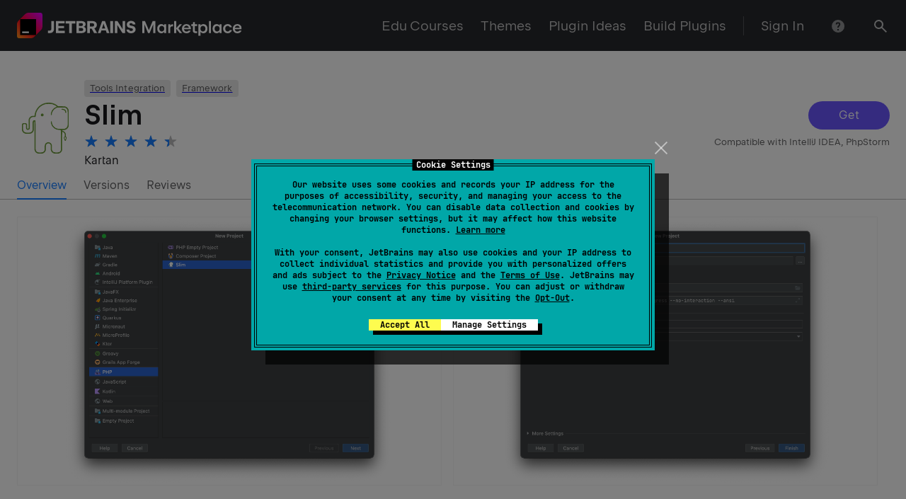

--- FILE ---
content_type: text/css
request_url: https://plugins.jetbrains.com/static/versions/35649/4495.css
body_size: 3080
content:
.popup--K7ZB1BS{width:70vw;max-width:680px}@media (max-width:1276px){.popup--K7ZB1BS{width:70vw}}@media (max-width:1000px){.popup--K7ZB1BS{width:90vw}}._stars_1vd80b2_8{display:inline-flex}._editable_1vd80b2_12{display:flex;flex-wrap:wrap}._editable_1vd80b2_12 ._stars_1vd80b2_8{flex:1 0 100%}._starWrapper_1vd80b2_21{display:inline-flex;overflow:visible;box-sizing:content-box;margin:0;border:none;color:inherit;background:transparent;font:inherit;line-height:normal;-webkit-font-smoothing:inherit;-moz-osx-font-smoothing:inherit;-webkit-appearance:none}._starWrapper_1vd80b2_21::-moz-focus-inner{padding:0;border:0}._starWrapper_1vd80b2_21:active,._starWrapper_1vd80b2_21:focus,._starWrapper_1vd80b2_21:hover{outline:none;text-decoration:none}._editable_1vd80b2_12 ._starWrapper_1vd80b2_21{cursor:pointer}._editable_1vd80b2_12 ._starWrapper_1vd80b2_21._selected_1vd80b2_61{pointer-events:none}._sizeL_1vd80b2_66 ._starWrapper_1vd80b2_21{padding:8px 4px}._sizeM_1vd80b2_70 ._starWrapper_1vd80b2_21{padding:6px 4px}._sizeS_1vd80b2_74 ._starWrapper_1vd80b2_21{padding:4px}._sizeXs_1vd80b2_78 ._starWrapper_1vd80b2_21{padding:4px 2px}._main_1vd80b2_82 ._starWrapper_1vd80b2_21:first-child{padding-left:0}._main_1vd80b2_82 ._starWrapper_1vd80b2_21:last-child{padding-right:0}._editable_1vd80b2_12._disabled_1vd80b2_90 ._starWrapper_1vd80b2_21{cursor:default;pointer-events:none}._input_1vd80b2_95{position:absolute;-webkit-appearance:none;-moz-appearance:none;appearance:none;z-index:-1;opacity:0;margin:0;border:0}._starGroup_1vd80b2_108{position:relative;display:inline-flex}._coverClip_1vd80b2_114{position:absolute;top:0;left:0;display:inline-block;overflow:hidden;height:100%;pointer-events:none}._background_1vd80b2_127,._cover_1vd80b2_114{fill:currentColor}._background_1vd80b2_127{transition:transform .1s ease}._themeLight_1vd80b2_135._classic_1vd80b2_135 ._background_1vd80b2_127,._themeLight_1vd80b2_135._rock_1vd80b2_136 ._background_1vd80b2_127{color:#bababb;color:var(--rs-color-grey-30,#bababb)}._themeDark_1vd80b2_139._classic_1vd80b2_135 ._background_1vd80b2_127,._themeDark_1vd80b2_139._rock_1vd80b2_136 ._background_1vd80b2_127{color:#5e5e60;color:var(--rs-color-grey-70,#5e5e60)}._disabled_1vd80b2_90._themeLight_1vd80b2_135._classic_1vd80b2_135 ._background_1vd80b2_127,._disabled_1vd80b2_90._themeLight_1vd80b2_135._rock_1vd80b2_136 ._background_1vd80b2_127{color:rgba(25,25,28,.2);color:var(--rs-color-black-t20,rgba(25,25,28,.2))}._disabled_1vd80b2_90._themeDark_1vd80b2_139._classic_1vd80b2_135 ._background_1vd80b2_127,._disabled_1vd80b2_90._themeDark_1vd80b2_139._rock_1vd80b2_136 ._background_1vd80b2_127{color:hsla(0,0%,100%,.2);color:var(--rs-color-white-t20,hsla(0,0%,100%,.2))}._themeLight_1vd80b2_135._classic_1vd80b2_135 ._active_1vd80b2_153 ._background_1vd80b2_127,._themeLight_1vd80b2_135._classic_1vd80b2_135 ._cover_1vd80b2_114{color:#6b57ff;color:var(--rs-color-primary-light-theme,#6b57ff)}._themeDark_1vd80b2_139._classic_1vd80b2_135 ._active_1vd80b2_153 ._background_1vd80b2_127,._themeDark_1vd80b2_139._classic_1vd80b2_135 ._cover_1vd80b2_114{color:#8473ff;color:var(--rs-color-primary-dark-theme,#8473ff)}._themeLight_1vd80b2_135._rock_1vd80b2_136 ._active_1vd80b2_153 ._background_1vd80b2_127,._themeLight_1vd80b2_135._rock_1vd80b2_136 ._cover_1vd80b2_114{color:#19191c;color:var(--rs-typography-color-hard,#19191c)}._themeDark_1vd80b2_139._rock_1vd80b2_136 ._active_1vd80b2_153 ._background_1vd80b2_127,._themeDark_1vd80b2_139._rock_1vd80b2_136 ._cover_1vd80b2_114{color:#fff;color:var(--rs-typography-color-hard,#fff)}._disabled_1vd80b2_90._themeLight_1vd80b2_135._classic_1vd80b2_135 ._active_1vd80b2_153 ._background_1vd80b2_127,._disabled_1vd80b2_90._themeLight_1vd80b2_135._classic_1vd80b2_135 ._cover_1vd80b2_114{color:rgba(25,25,28,.5);color:var(--rs-color-black-t50,rgba(25,25,28,.5))}._disabled_1vd80b2_90._themeDark_1vd80b2_139._classic_1vd80b2_135 ._active_1vd80b2_153 ._background_1vd80b2_127,._disabled_1vd80b2_90._themeDark_1vd80b2_139._classic_1vd80b2_135 ._cover_1vd80b2_114{color:hsla(0,0%,100%,.5);color:var(--rs-color-white-t50,hsla(0,0%,100%,.5))}._disabled_1vd80b2_90._themeLight_1vd80b2_135._rock_1vd80b2_136 ._active_1vd80b2_153 ._background_1vd80b2_127,._disabled_1vd80b2_90._themeLight_1vd80b2_135._rock_1vd80b2_136 ._cover_1vd80b2_114{color:rgba(25,25,28,.5);color:var(--rs-color-black-t50,rgba(25,25,28,.5))}._disabled_1vd80b2_90._themeDark_1vd80b2_139._rock_1vd80b2_136 ._active_1vd80b2_153 ._background_1vd80b2_127,._disabled_1vd80b2_90._themeDark_1vd80b2_139._rock_1vd80b2_136 ._cover_1vd80b2_114{color:hsla(0,0%,100%,.5);color:var(--rs-color-white-t50,hsla(0,0%,100%,.5))}@media (-ms-high-contrast:none),(hover:hover),screen and (-ms-high-contrast:active){._editable_1vd80b2_12:not(._disabled_1vd80b2_90) ._starWrapper_1vd80b2_21:hover:not(._selected_1vd80b2_61) ._background_1vd80b2_127{transform:scale(1.15);transform-origin:center}}._themeLight_1vd80b2_135:not(._disabled_1vd80b2_90) ._input_1vd80b2_95:focus[data-focus-method=key]+._background_1vd80b2_127{box-shadow:0 0 0 2px rgba(107,87,255,.8);box-shadow:var(--rs-color-primary-t-dim-light-theme,rgba(107,87,255,.8)) 0 0 0 2px}._themeDark_1vd80b2_139:not(._disabled_1vd80b2_90) ._input_1vd80b2_95:focus[data-focus-method=key]+._background_1vd80b2_127{box-shadow:0 0 0 2px rgba(132,115,255,.8);box-shadow:var(--rs-color-primary-t-dim-dark-theme,rgba(132,115,255,.8)) 0 0 0 2px}._label_1vd80b2_202{flex:1 0 100%}._sizeL_1vd80b2_66 ._label_1vd80b2_202{letter-spacing:normal;font-family:JetBrains Sans,Inter,system-ui,-apple-system,BlinkMacSystemFont,Segoe UI,Roboto,Oxygen,Ubuntu,Cantarell,Droid Sans,Helvetica Neue,Arial,sans-serif;font-family:var(--rs-font-family-ui,var(--rs-font-family-jb-sans,"JetBrains Sans",Inter,system-ui,-apple-system,BlinkMacSystemFont,"Segoe UI",Roboto,Oxygen,Ubuntu,Cantarell,"Droid Sans","Helvetica Neue",Arial,sans-serif));font-feature-settings:"kern","liga","calt";font-size:20px;font-size:var(--rs-text-1-font-size,20px);font-weight:400;line-height:28px;line-height:var(--rs-text-1-line-height,28px)}._sizeM_1vd80b2_70 ._label_1vd80b2_202{letter-spacing:.0015em;font-family:JetBrains Sans,Inter,system-ui,-apple-system,BlinkMacSystemFont,Segoe UI,Roboto,Oxygen,Ubuntu,Cantarell,Droid Sans,Helvetica Neue,Arial,sans-serif;font-family:var(--rs-font-family-ui,var(--rs-font-family-jb-sans,"JetBrains Sans",Inter,system-ui,-apple-system,BlinkMacSystemFont,"Segoe UI",Roboto,Oxygen,Ubuntu,Cantarell,"Droid Sans","Helvetica Neue",Arial,sans-serif));font-feature-settings:"kern","liga","calt";font-size:16px;font-size:var(--rs-text-2-font-size,16px);font-weight:400;line-height:24px;line-height:var(--rs-text-2-line-height,24px)}._rs-reset-letter-spacing_1vd80b2_1 ._sizeM_1vd80b2_70 ._label_1vd80b2_202{letter-spacing:normal}._sizeS_1vd80b2_74 ._label_1vd80b2_202{letter-spacing:.0045em;font-family:JetBrains Sans,Inter,system-ui,-apple-system,BlinkMacSystemFont,Segoe UI,Roboto,Oxygen,Ubuntu,Cantarell,Droid Sans,Helvetica Neue,Arial,sans-serif;font-family:var(--rs-font-family-ui,var(--rs-font-family-jb-sans,"JetBrains Sans",Inter,system-ui,-apple-system,BlinkMacSystemFont,"Segoe UI",Roboto,Oxygen,Ubuntu,Cantarell,"Droid Sans","Helvetica Neue",Arial,sans-serif));font-feature-settings:"kern","liga","calt";font-size:13px;font-size:var(--rs-text-3-font-size,13px);line-height:20px;line-height:var(--rs-text-3-line-height,20px)}._rs-reset-letter-spacing_1vd80b2_1 ._sizeS_1vd80b2_74 ._label_1vd80b2_202{letter-spacing:normal}._themeLight_1vd80b2_135 ._label_1vd80b2_202{color:#19191c;color:var(--rs-typography-color-hard,#19191c)}._themeDark_1vd80b2_139 ._label_1vd80b2_202{color:#fff;color:var(--rs-typography-color-hard,#fff)}._themeLight_1vd80b2_135._disabled_1vd80b2_90 ._label_1vd80b2_202{color:rgba(25,25,28,.5);color:var(--rs-typography-color-pale,rgba(25,25,28,.5))}._themeDark_1vd80b2_139._disabled_1vd80b2_90 ._label_1vd80b2_202{color:hsla(0,0%,100%,.5);color:var(--rs-typography-color-pale,hsla(0,0%,100%,.5))}._sizeL_1vd80b2_66._boldLabel_1vd80b2_233 ._label_1vd80b2_202{letter-spacing:normal;font-family:JetBrains Sans,Inter,system-ui,-apple-system,BlinkMacSystemFont,Segoe UI,Roboto,Oxygen,Ubuntu,Cantarell,Droid Sans,Helvetica Neue,Arial,sans-serif;font-family:var(--rs-font-family-ui,var(--rs-font-family-jb-sans,"JetBrains Sans",Inter,system-ui,-apple-system,BlinkMacSystemFont,"Segoe UI",Roboto,Oxygen,Ubuntu,Cantarell,"Droid Sans","Helvetica Neue",Arial,sans-serif));font-feature-settings:"kern","liga","calt";font-size:20px;font-size:var(--rs-h3-font-size,20px);font-weight:530;font-weight:var(--rs-font-weight-semi-bold,530);line-height:28px;line-height:var(--rs-h3-line-height,28px)}._sizeM_1vd80b2_70._boldLabel_1vd80b2_233 ._label_1vd80b2_202{letter-spacing:normal;font-family:JetBrains Sans,Inter,system-ui,-apple-system,BlinkMacSystemFont,Segoe UI,Roboto,Oxygen,Ubuntu,Cantarell,Droid Sans,Helvetica Neue,Arial,sans-serif;font-family:var(--rs-font-family-ui,var(--rs-font-family-jb-sans,"JetBrains Sans",Inter,system-ui,-apple-system,BlinkMacSystemFont,"Segoe UI",Roboto,Oxygen,Ubuntu,Cantarell,"Droid Sans","Helvetica Neue",Arial,sans-serif));font-feature-settings:"kern","liga","calt";font-size:16px;font-size:var(--rs-h4-font-size,16px);font-weight:530;font-weight:var(--rs-font-weight-semi-bold,530);line-height:24px;line-height:var(--rs-h4-line-height,24px)}._sizeS_1vd80b2_74._boldLabel_1vd80b2_233 ._label_1vd80b2_202{letter-spacing:normal;font-family:JetBrains Sans,Inter,system-ui,-apple-system,BlinkMacSystemFont,Segoe UI,Roboto,Oxygen,Ubuntu,Cantarell,Droid Sans,Helvetica Neue,Arial,sans-serif;font-family:var(--rs-font-family-ui,var(--rs-font-family-jb-sans,"JetBrains Sans",Inter,system-ui,-apple-system,BlinkMacSystemFont,"Segoe UI",Roboto,Oxygen,Ubuntu,Cantarell,"Droid Sans","Helvetica Neue",Arial,sans-serif));font-feature-settings:"kern","liga","calt";font-size:13px;font-size:var(--rs-h5-font-size,13px);font-weight:530;font-weight:var(--rs-font-weight-semi-bold,530);line-height:20px;line-height:var(--rs-h5-line-height,20px)}._note_1vd80b2_246{flex:1 0 100%}._sizeL_1vd80b2_66 ._note_1vd80b2_246{letter-spacing:.0015em;font-family:JetBrains Sans,Inter,system-ui,-apple-system,BlinkMacSystemFont,Segoe UI,Roboto,Oxygen,Ubuntu,Cantarell,Droid Sans,Helvetica Neue,Arial,sans-serif;font-family:var(--rs-font-family-ui,var(--rs-font-family-jb-sans,"JetBrains Sans",Inter,system-ui,-apple-system,BlinkMacSystemFont,"Segoe UI",Roboto,Oxygen,Ubuntu,Cantarell,"Droid Sans","Helvetica Neue",Arial,sans-serif));font-feature-settings:"kern","liga","calt";font-size:16px;font-size:var(--rs-text-2-font-size,16px);font-weight:400;line-height:24px;line-height:var(--rs-text-2-line-height,24px)}._rs-reset-letter-spacing_1vd80b2_1 ._sizeL_1vd80b2_66 ._note_1vd80b2_246{letter-spacing:normal}._sizeM_1vd80b2_70 ._note_1vd80b2_246,._sizeS_1vd80b2_74 ._note_1vd80b2_246{letter-spacing:.0045em;font-family:JetBrains Sans,Inter,system-ui,-apple-system,BlinkMacSystemFont,Segoe UI,Roboto,Oxygen,Ubuntu,Cantarell,Droid Sans,Helvetica Neue,Arial,sans-serif;font-family:var(--rs-font-family-ui,var(--rs-font-family-jb-sans,"JetBrains Sans",Inter,system-ui,-apple-system,BlinkMacSystemFont,"Segoe UI",Roboto,Oxygen,Ubuntu,Cantarell,"Droid Sans","Helvetica Neue",Arial,sans-serif));font-feature-settings:"kern","liga","calt";font-size:13px;font-size:var(--rs-text-3-font-size,13px);line-height:20px;line-height:var(--rs-text-3-line-height,20px)}._rs-reset-letter-spacing_1vd80b2_1 ._sizeM_1vd80b2_70 ._note_1vd80b2_246,._rs-reset-letter-spacing_1vd80b2_1 ._sizeS_1vd80b2_74 ._note_1vd80b2_246{letter-spacing:normal}._themeLight_1vd80b2_135 ._note_1vd80b2_246{color:rgba(25,25,28,.7);color:var(--rs-typography-color-average,rgba(25,25,28,.7))}._themeDark_1vd80b2_139 ._note_1vd80b2_246{color:hsla(0,0%,100%,.7);color:var(--rs-typography-color-average,hsla(0,0%,100%,.7))}._errorMessage_1vd80b2_265+._note_1vd80b2_246{margin-top:8px}._sizeS_1vd80b2_74 ._errorMessage_1vd80b2_265+._note_1vd80b2_246{margin-top:4px}._themeLight_1vd80b2_135._disabled_1vd80b2_90 ._note_1vd80b2_246{color:rgba(25,25,28,.5);color:var(--rs-typography-color-pale,rgba(25,25,28,.5))}._themeDark_1vd80b2_139._disabled_1vd80b2_90 ._note_1vd80b2_246{color:hsla(0,0%,100%,.5);color:var(--rs-typography-color-pale,hsla(0,0%,100%,.5))}._errorMessage_1vd80b2_265{flex:1 0 100%}._sizeL_1vd80b2_66 ._errorMessage_1vd80b2_265{letter-spacing:.0015em;font-family:JetBrains Sans,Inter,system-ui,-apple-system,BlinkMacSystemFont,Segoe UI,Roboto,Oxygen,Ubuntu,Cantarell,Droid Sans,Helvetica Neue,Arial,sans-serif;font-family:var(--rs-font-family-ui,var(--rs-font-family-jb-sans,"JetBrains Sans",Inter,system-ui,-apple-system,BlinkMacSystemFont,"Segoe UI",Roboto,Oxygen,Ubuntu,Cantarell,"Droid Sans","Helvetica Neue",Arial,sans-serif));font-feature-settings:"kern","liga","calt";font-size:16px;font-size:var(--rs-text-2-font-size,16px);font-weight:400;line-height:24px;line-height:var(--rs-text-2-line-height,24px)}._rs-reset-letter-spacing_1vd80b2_1 ._sizeL_1vd80b2_66 ._errorMessage_1vd80b2_265{letter-spacing:normal}._sizeL_1vd80b2_66 ._errorMessage_1vd80b2_265{color:#f45c4a}._sizeM_1vd80b2_70 ._errorMessage_1vd80b2_265,._sizeS_1vd80b2_74 ._errorMessage_1vd80b2_265{letter-spacing:.0045em;font-family:JetBrains Sans,Inter,system-ui,-apple-system,BlinkMacSystemFont,Segoe UI,Roboto,Oxygen,Ubuntu,Cantarell,Droid Sans,Helvetica Neue,Arial,sans-serif;font-family:var(--rs-font-family-ui,var(--rs-font-family-jb-sans,"JetBrains Sans",Inter,system-ui,-apple-system,BlinkMacSystemFont,"Segoe UI",Roboto,Oxygen,Ubuntu,Cantarell,"Droid Sans","Helvetica Neue",Arial,sans-serif));font-feature-settings:"kern","liga","calt";font-size:13px;font-size:var(--rs-text-3-font-size,13px);line-height:20px;line-height:var(--rs-text-3-line-height,20px)}._rs-reset-letter-spacing_1vd80b2_1 ._sizeM_1vd80b2_70 ._errorMessage_1vd80b2_265,._rs-reset-letter-spacing_1vd80b2_1 ._sizeS_1vd80b2_74 ._errorMessage_1vd80b2_265{letter-spacing:normal}._sizeM_1vd80b2_70 ._errorMessage_1vd80b2_265,._sizeS_1vd80b2_74 ._errorMessage_1vd80b2_265{color:#f45c4a}.comment--RSE6tH4{padding:8px 16px;border-radius:8px}.spam--jiHlnAT{opacity:.4}.highlighted--IaQVoIM{background-color:var(--wt-color-grey-light)}.hiddenAction--ptaULkO{visibility:hidden}@media (max-width:1000px){.hiddenAction--ptaULkO{visibility:visible}}.active--sT1CtDV{visibility:visible}.selectable--Xc17jxy:hover{background-color:var(--rs-color-grey-5)}.selectable--Xc17jxy:hover .hiddenAction--ptaULkO{visibility:visible}._icon_qs21w4_3{fill:currentcolor}._sizeXS_qs21w4_7{width:16px;height:16px}._sizeS_qs21w4_12{width:20px;height:20px}._sizeM_qs21w4_17{width:24px;height:24px}._sizeL_qs21w4_22{width:28px;height:28px}._light_qs21w4_27{fill:#19191c}._dark_qs21w4_31{fill:#fff}@keyframes rs-icon-rotate{0%{transform:rotate(0deg)}to{transform:rotate(1turn)}}.counter--TMEEIPE{min-width:32px;padding-bottom:2px;text-align:center}.positive--ngdOKfs{color:var(--wt-color-success)}.negative--h7n2Rsh{color:var(--wt-color-error)}.voteActions--LKdX4ee{display:flex;align-items:center}.voteIcon--_hkqz_K{color:var(--rs-color-black-t40);cursor:pointer}.thumbsDown--cmA4QgA{position:relative;top:3px}.active--gc6v0Qr{color:var(--rs-color-primary-light-theme)}.inProgress--pwS0448{cursor:progress;pointer-events:none}.moreWrapper--s015sZF{overflow:hidden}.placeholder--bQi2SMw{position:absolute;right:0;bottom:0;left:0}.link--xrDyL3j{width:100%;height:100%}.comment__selectable:hover .link--xrDyL3j{background:linear-gradient(0deg,var(--rs-color-grey-5) 90%,transparent)!important}.buttonWrapper--fx0AXJk{text-align:center;transform:translateY(-40%)}.button--Yl2IbCM{background:var(--rs-color-white)}.button--Yl2IbCM:hover{color:#19191c;background:var(--rs-color-grey-5);border-color:rgba(25,25,28,.3)}.content--SCIqp5s{overflow-y:auto}.removedPlaceholder--GlLJBLK{display:inline-block;padding-top:4px;padding-bottom:2px}.author--XGWJUAy{display:inline-flex;align-items:center;white-space:nowrap}.author--XGWJUAy img{margin-right:4px}@media (max-width:640px){.name--HpHrEFn{max-width:120px;overflow:hidden;white-space:nowrap;text-overflow:ellipsis}}.rate--FgPCvBK{margin-left:4px}.meta--YfsymBw{display:flex;gap:8px;align-items:center}@media (max-width:1000px){.meta--YfsymBw{overflow:hidden}}.subRatingIcon--u5y5IFK{margin-left:4px;color:var(--rs-color-black-t50)}.subRatingCategory--nQcrpV3{display:flex;gap:8px;align-items:center}.subRatingText--im8iLv2{margin-top:2px}.pluginInfo--OTz4LjM{margin-bottom:5px}.wrapper--GZGSkWS{position:relative}.spamMark--cZj97ai{position:absolute;top:8px;right:42px;z-index:1}.buildInfo--sBGz1ju{display:flex;gap:2px;align-items:center;margin-top:4px}.buildInfoIcon--Bqyw1vq{width:16px;height:16px;color:var(--rs-color-black-t10)}.row--IGGqQ04{max-width:100%}.expandable--ZsQq6YC{margin-top:2px}.voteActions--jmpjQKa{display:flex;gap:32px;align-items:center}.linkInactive--lt3gqgB{color:var(--wt-color-dark-40);cursor:default}.linkInactive--lt3gqgB:hover{color:var(--wt-color-dark-40);border-bottom-color:transparent}:root{--chart-item-vertical-offset:calc(var(--wt-base-unit)/2);--chart-line-width:6px;--chart-value-line-width:6px;--chart-item-width:calc(var(--chart-line-width) + var(--chart-item-vertical-offset))}.item--zhS2zV5{display:flex;align-items:center}.line--r5zE84h{width:100%;height:6px;margin-left:var(--wt-base-unit);overflow:hidden;background-color:var(--color-border-gray-light);border-radius:3px}.valueLine--nEJ3_Yf{height:6px;background-color:var(--wt-color-primary-light-theme);border-top-left-radius:3px;border-bottom-left-radius:3px;transition:width .5s ease-in}.replies--iVwModc{padding-left:30px}.ratingWidget--IgAuJR7{padding:16px 16px 9px;background-color:var(--rs-color-grey-5);border-radius:8px}.numericRating--bvTHXW9{margin-right:8px;font-weight:600;font-size:43px;line-height:49px}.infoIcon--o8x2B7K{margin-left:4px;transform:translateY(1px)}.placeholder--qDeOqAW{height:50px;min-height:50px;opacity:0;animation-name:delay-appear--d_Cpz3m;animation-duration:0s;animation-timing-function:linear;animation-delay:.2s;animation-iteration-count:1;animation-fill-mode:forwards}.dialog--BUwRgIr{width:70vw;max-width:750px;overflow:auto}@media (max-width:1300px){.dialog--BUwRgIr{width:70vw}}@media (max-width:1000px){.dialog--BUwRgIr{width:90vw}}.button--i6H0MjU{min-width:130px}.title--MDR9pHm{max-width:370px}.readonly--ZzM_vpE{width:100%;padding:8px 16px;transform:translateX(-16px)}.header--PFIu1L8{display:flex;align-items:center;justify-content:flex-start;margin-top:4px;white-space:nowrap}@media (max-width:1000px){.header--PFIu1L8{margin-top:1px}}

--- FILE ---
content_type: image/svg+xml
request_url: https://downloads.marketplace.jetbrains.com/files/18751/666540/icon/default.svg
body_size: 3104
content:
<svg xmlns="http://www.w3.org/2000/svg" width="40" height="40">
    <g fill="none" fill-rule="nonzero">
        <g fill="#6F9B3E">
            <path d="M14.305 37.944a5.91 5.91 0 0 0-.367-.119c-.321-.101-.993-.536-1.213-.796-.406-.48-.542-.7-.717-1.19-.13-.35-.13-.35-.146-10.423-.012-7.2-.029-10.078-.074-10.106-.079-.045-.265 0-.321.085-.023.034-.051 1.461-.068 3.165-.028 3.104-.028 3.104-.277 3.612-.451.92-1.235 1.546-2.195 1.75-.496.1-2.872.118-3.352.022-1.01-.203-1.805-.79-2.245-1.66-.3-.586-.305-.648-.322-2.826-.023-2.201-.017-2.24.293-2.607.283-.333.548-.407 1.518-.407.83 0 .886.006 1.151.147.305.158.542.446.632.762.034.107.057.733.057 1.394 0 1.275.04 1.518.27 1.642a.533.533 0 0 0 .638-.102c.164-.164.164-.164.164-3.188 0-3.29 0-3.307.333-4.018.226-.48.807-1.083 1.292-1.337.564-.294.954-.378 1.8-.378.728 0 .728 0 .802-.548.23-1.777.716-3.103 1.659-4.497.592-.886 1.681-1.992 2.522-2.556.276-.186 1.016-.638 1.044-.638.011 0 .231-.096.49-.22.255-.118.57-.248.695-.282.124-.04.276-.09.338-.119.97-.4 3.12-.62 4.402-.445.632.084 1.614.27 1.75.333a8.4 8.4 0 0 0 .552.197c.897.294 1.986.931 2.776 1.625.373.333.373.333 2.698.344 2.556.012 2.477.006 3.256.39.835.412 1.563 1.275 1.833 2.167.074.231.085 1.134.085 5.834 0 5.48 0 5.57-.118 5.925-.26.807-.785 1.462-1.575 1.981-.186.119-.367.214-.412.214a.203.203 0 0 0-.124.051c-.14.13-.835.249-1.597.271-.807.028-.807.028-.79.209.017.158.045.18.288.243.762.186 1.614.863 1.958 1.54.3.587.339.796.339 1.732 0 .858 0 .858.169.982.175.136.395.536.395.734 0 .068-.05.305-.119.525-.434 1.506-.49 1.613-.835 1.613-.327 0-.344-.028-.84-1.382-.175-.485-.198-.999-.051-1.219a1.37 1.37 0 0 1 .333-.305c.225-.152.225-.152.203-.976-.023-.795-.028-.846-.209-1.213-.299-.62-.886-1.129-1.456-1.253-.186-.04-.186-.04-.186 6.326 0 6.309 0 6.36-.119 6.76-.169.576-.332.858-.722 1.287a3.134 3.134 0 0 1-1.36.874c-.338.119-.468.124-1.817.13-.795 0-1.506-.023-1.58-.05a5.281 5.281 0 0 0-.383-.125c-.621-.186-1.394-.863-1.716-1.5-.321-.644-.321-.661-.361-2.557-.04-1.778-.04-1.778-.186-2.032-.316-.536-.655-.784-1.242-.908-.643-.141-1.472.248-1.788.824-.22.406-.237.536-.237 2.116 0 1.693-.023 1.868-.333 2.505-.18.378-.796 1.084-1.056 1.22-.09.044-.225.123-.304.174a3.02 3.02 0 0 1-.52.215c-.35.107-.496.118-1.833.112-.802 0-1.507-.022-1.57-.05ZM17.74 36.9c.446-.226.83-.615 1.061-1.084.187-.383.187-.383.22-2.133.017-.96.057-1.828.09-1.918.243-.723.69-1.236 1.355-1.563.457-.226.52-.243 1.055-.26.474-.017.632 0 .937.102.626.208 1.1.575 1.439 1.123.321.519.327.58.367 2.46.028 1.648.04 1.766.163 2.076.18.457.65.948 1.123 1.18.378.186.378.186 1.874.186 1.495 0 1.495 0 1.828-.17.395-.197.83-.609 1.004-.947.277-.548.271-.35.271-7.697 0-6.901 0-6.901-.897-6.901-.976 0-1.603-.085-2.235-.3-1.788-.615-3.227-2.076-3.797-3.876a4.83 4.83 0 0 1-.249-1.495c-.016-.508-.016-.508.407-.508s.423 0 .462.553c.09 1.241.548 2.28 1.394 3.16a5.047 5.047 0 0 0 3.11 1.563c.739.09 3.837.073 4.3-.023a2.747 2.747 0 0 0 2.076-1.885c.107-.35.113-.53.113-5.563 0-4.16-.017-5.254-.08-5.48-.265-.987-1.11-1.8-2.093-2.003-.214-.045-.982-.056-2.471-.045-2.45.028-2.523.04-3.51.525a5.06 5.06 0 0 0-2.494 2.68c-.232.564-.305.92-.35 1.603-.034.57-.034.57-.446.587-.344.01-.412 0-.446-.085-.056-.152.08-1.354.215-1.823.485-1.743 1.834-3.25 3.51-3.921.208-.085.389-.175.406-.198.045-.073-.801-.66-1.422-.976a9.15 9.15 0 0 0-2.415-.807c-.852-.152-2.602-.141-3.476.022-2.788.52-5.26 2.404-6.45 4.921-.536 1.134-.807 2.229-.87 3.527-.039.733-.039.733-1.308.762-1.27.028-1.27.028-1.682.248-.48.254-.745.536-.993 1.05-.175.366-.175.366-.203 3.554-.028 3.505-.017 3.37-.39 3.792-.265.305-.671.458-1.162.43-.35-.018-.434-.04-.677-.22a1.281 1.281 0 0 1-.451-.537c-.17-.333-.17-.333-.187-1.704-.022-1.371-.022-1.371-.163-1.461-.187-.125-1.1-.175-1.388-.08-.362.119-.35.068-.333 2.06.01 1.044.04 1.907.073 2.037a2.31 2.31 0 0 0 1.224 1.45c.379.187.379.187 2.015.187 1.636 0 1.636 0 2.003-.18a2.37 2.37 0 0 0 1.292-1.682c.04-.21.062-1.366.062-3.177 0-2.85 0-2.85.142-3.093.09-.152.248-.304.411-.4.249-.147.305-.158.943-.158.677 0 .677 0 .705 10.495.028 10.496.028 10.496.164 10.829.152.356.57.858.886 1.055.519.316.615.333 2.167.316 1.439-.011 1.439-.011 1.771-.18Zm16.077-9.367c.226-.723.231-.785.096-.903-.226-.203-.734-.074-.734.186 0 .14.423 1.253.457 1.207.023-.022.102-.242.18-.49Z"/>
            <path d="M17.064 11.766c-.468-.118-.812-.58-.812-1.083a1.08 1.08 0 0 1 1.568-.96c.644.328.807 1.14.339 1.677-.288.327-.7.468-1.095.366ZM33.666 9.284c-.057-.063-.119-.26-.147-.469-.068-.542-.17-.818-.4-1.083-.181-.203-.294-.271-.684-.395-.26-.09-.654-.17-.88-.186-.35-.029-.429-.057-.519-.175-.214-.271-.096-.644.226-.717.355-.079 1.427.17 2.02.474.536.27.897.813 1.055 1.574.119.565.113.875-.017.988-.147.135-.53.124-.654-.011Z"/>
        </g>
        <g fill="#FFFEFF">
            <path d="M14.265 36.99c-.609-.243-1.117-.722-1.348-1.281-.136-.333-.136-.333-.164-10.829-.028-10.495-.028-10.495-.705-10.495-.638 0-.694.01-.943.158a1.218 1.218 0 0 0-.411.4c-.142.243-.142.243-.142 3.093 0 1.81-.022 2.968-.062 3.177a2.37 2.37 0 0 1-1.292 1.681c-.367.18-.367.18-2.003.18-1.636 0-1.636 0-2.015-.186a2.31 2.31 0 0 1-1.224-1.45c-.034-.13-.062-.993-.073-2.037-.017-1.992-.029-1.941.333-2.06.287-.095 1.201-.045 1.388.08.14.09.14.09.163 1.461.017 1.371.017 1.371.187 1.704.118.243.248.395.45.536.244.18.328.203.678.22.491.029.897-.124 1.163-.429.372-.423.36-.287.389-3.792.028-3.188.028-3.188.203-3.555.248-.513.514-.795.993-1.05.412-.22.412-.22 1.682-.247 1.27-.029 1.27-.029 1.309-.762.062-1.298.333-2.393.869-3.527 1.19-2.517 3.662-4.401 6.45-4.92.874-.164 2.624-.175 3.476-.023a9.15 9.15 0 0 1 2.415.807c.62.316 1.467.903 1.422.976-.017.023-.198.113-.407.198-1.675.671-3.024 2.178-3.51 3.921-.135.469-.27 1.67-.214 1.823.034.085.102.096.446.085.412-.017.412-.017.446-.587.045-.683.118-1.039.35-1.603a5.06 5.06 0 0 1 2.494-2.68c.987-.485 1.06-.497 3.51-.525 1.49-.011 2.257 0 2.471.045.982.203 1.828 1.016 2.094 2.003.062.226.079 1.32.079 5.48 0 5.033-.006 5.214-.113 5.563a2.747 2.747 0 0 1-2.077 1.885c-.462.096-3.56.113-4.3.023a5.047 5.047 0 0 1-3.109-1.563c-.846-.88-1.303-1.919-1.394-3.16-.04-.553-.04-.553-.462-.553-.423 0-.423 0-.407.508.08 2.725 2.173 5.106 4.915 5.586.282.05.835.085 1.366.085.897 0 .897 0 .897 6.9 0 7.348.006 7.15-.27 7.698-.176.338-.61.75-1.005.948-.333.169-.333.169-1.828.169-1.496 0-1.496 0-1.874-.186-.474-.232-.942-.723-1.123-1.18-.124-.31-.135-.428-.163-2.076-.04-1.88-.046-1.941-.367-2.46a2.584 2.584 0 0 0-1.44-1.123c-.304-.102-.462-.119-.936-.102-.536.017-.598.034-1.055.26-.666.327-1.112.84-1.354 1.563-.034.09-.074.959-.09 1.918-.034 1.75-.034 1.75-.22 2.133A2.433 2.433 0 0 1 17.74 36.9c-.332.169-.332.169-1.771.18-1.293.012-1.468.006-1.705-.09Zm3.567-25.314c.231-.118.496-.451.564-.71.13-.48-.113-1.005-.576-1.242a1.08 1.08 0 0 0-1.568.959c0 .824.857 1.366 1.58.993ZM34.32 9.295c.13-.113.136-.423.017-.988-.158-.761-.52-1.303-1.055-1.574-.593-.305-1.665-.553-2.02-.474-.322.073-.44.446-.226.717.09.118.17.146.52.175.225.016.62.095.88.186.722.237.97.581 1.083 1.478.028.209.09.406.147.469.124.135.507.146.654.01ZM33.39 27.482c-.114-.322-.21-.621-.21-.666 0-.141.22-.294.423-.294.271 0 .44.164.39.384-.057.271-.31 1.072-.356 1.117-.017.023-.13-.22-.248-.541Z"/>
        </g>
    </g>
</svg>
